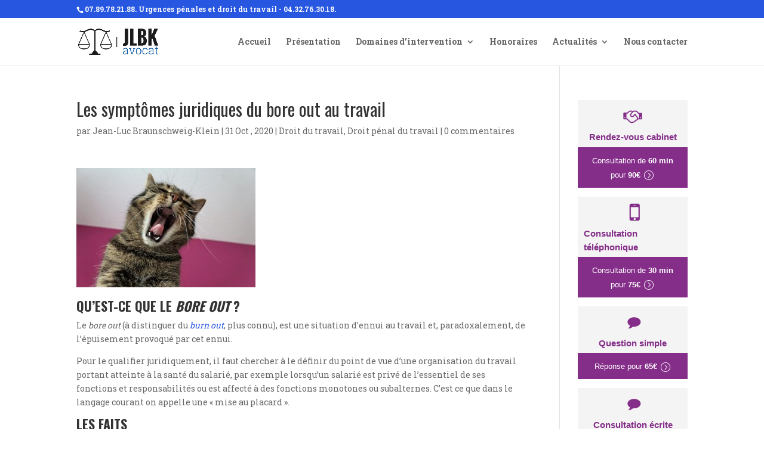

--- FILE ---
content_type: text/html; charset=UTF-8
request_url: https://klein-avocat-avignon.fr/2020/10/31/les-symptomes-juridiques-du-bore-out-au-travail/
body_size: 14483
content:
<!DOCTYPE html>
<!--[if IE 6]>
<html id="ie6" lang="fr-FR">
<![endif]-->
<!--[if IE 7]>
<html id="ie7" lang="fr-FR">
<![endif]-->
<!--[if IE 8]>
<html id="ie8" lang="fr-FR">
<![endif]-->
<!--[if !(IE 6) | !(IE 7) | !(IE 8)  ]><!-->
<html lang="fr-FR">
<!--<![endif]-->
<head>
	<meta charset="UTF-8" />
			
	
	<link rel="pingback" href="https://klein-avocat-avignon.fr/xmlrpc.php" />

		<!--[if lt IE 9]>
	<script src="https://klein-avocat-avignon.fr/wp-content/themes/divi/js/html5.js" type="text/javascript"></script>
	<![endif]-->

	<script type="text/javascript">
		document.documentElement.className = 'js';
	</script>

	<meta name='robots' content='index, follow, max-image-preview:large, max-snippet:-1, max-video-preview:-1' />

	
	<title>Les symptômes juridiques du bore out au travail - Cabinet d&#039;Avocat JL Klein Avignon</title>
<link crossorigin data-rocket-preconnect href="https://consultation.avocat.fr" rel="preconnect">
<link crossorigin data-rocket-preconnect href="https://www.gstatic.com" rel="preconnect">
<link crossorigin data-rocket-preconnect href="https://www.googletagmanager.com" rel="preconnect">
<link crossorigin data-rocket-preconnect href="https://fonts.googleapis.com" rel="preconnect">
<link crossorigin data-rocket-preconnect href="https://www.google.com" rel="preconnect"><link rel="preload" data-rocket-preload as="image" href="https://klein-avocat-avignon.fr/wp-content/uploads/2020/10/cat-2356021_1920-2-300x200.jpg" imagesrcset="https://klein-avocat-avignon.fr/wp-content/uploads/2020/10/cat-2356021_1920-2-300x200.jpg 300w, https://klein-avocat-avignon.fr/wp-content/uploads/2020/10/cat-2356021_1920-2-1024x683.jpg 1024w, https://klein-avocat-avignon.fr/wp-content/uploads/2020/10/cat-2356021_1920-2-768x512.jpg 768w, https://klein-avocat-avignon.fr/wp-content/uploads/2020/10/cat-2356021_1920-2-1536x1024.jpg 1536w, https://klein-avocat-avignon.fr/wp-content/uploads/2020/10/cat-2356021_1920-2-1080x720.jpg 1080w, https://klein-avocat-avignon.fr/wp-content/uploads/2020/10/cat-2356021_1920-2.jpg 1920w" imagesizes="(max-width: 300px) 100vw, 300px" fetchpriority="high">
	<link rel="canonical" href="https://klein-avocat-avignon.fr/2020/10/31/les-symptomes-juridiques-du-bore-out-au-travail/" />
	<meta property="og:locale" content="fr_FR" />
	<meta property="og:type" content="article" />
	<meta property="og:title" content="Les symptômes juridiques du bore out au travail - Cabinet d&#039;Avocat JL Klein Avignon" />
	<meta property="og:description" content="Qu’est-ce que le bore out ? Le bore out (à distinguer du burn out, plus connu), est une situation d’ennui au travail et, paradoxalement, de l’épuisement provoqué par cet ennui. Pour le qualifier juridiquement, il faut chercher à le définir du point de vue d’une organisation du travail portant atteinte à la santé du salarié, par [&hellip;]" />
	<meta property="og:url" content="https://klein-avocat-avignon.fr/2020/10/31/les-symptomes-juridiques-du-bore-out-au-travail/" />
	<meta property="og:site_name" content="Cabinet d&#039;Avocat JL Klein Avignon" />
	<meta property="article:published_time" content="2020-10-31T11:08:45+00:00" />
	<meta property="og:image" content="https://klein-avocat-avignon.fr/wp-content/uploads/2020/10/cat-2356021_1920-2-300x200.jpg" />
	<meta name="author" content="Jean-Luc Braunschweig-Klein" />
	<meta name="twitter:card" content="summary_large_image" />
	<meta name="twitter:label1" content="Écrit par" />
	<meta name="twitter:data1" content="Jean-Luc Braunschweig-Klein" />
	<meta name="twitter:label2" content="Durée de lecture estimée" />
	<meta name="twitter:data2" content="1 minute" />
	<script type="application/ld+json" class="yoast-schema-graph">{"@context":"https://schema.org","@graph":[{"@type":"WebPage","@id":"https://klein-avocat-avignon.fr/2020/10/31/les-symptomes-juridiques-du-bore-out-au-travail/","url":"https://klein-avocat-avignon.fr/2020/10/31/les-symptomes-juridiques-du-bore-out-au-travail/","name":"Les symptômes juridiques du bore out au travail - Cabinet d&#039;Avocat JL Klein Avignon","isPartOf":{"@id":"https://klein-avocat-avignon.fr/#website"},"primaryImageOfPage":{"@id":"https://klein-avocat-avignon.fr/2020/10/31/les-symptomes-juridiques-du-bore-out-au-travail/#primaryimage"},"image":{"@id":"https://klein-avocat-avignon.fr/2020/10/31/les-symptomes-juridiques-du-bore-out-au-travail/#primaryimage"},"thumbnailUrl":"https://klein-avocat-avignon.fr/wp-content/uploads/2020/10/cat-2356021_1920-2-300x200.jpg","datePublished":"2020-10-31T11:08:45+00:00","author":{"@id":"https://klein-avocat-avignon.fr/#/schema/person/cada6412d13c8c47a922133e3c9e281a"},"breadcrumb":{"@id":"https://klein-avocat-avignon.fr/2020/10/31/les-symptomes-juridiques-du-bore-out-au-travail/#breadcrumb"},"inLanguage":"fr-FR","potentialAction":[{"@type":"ReadAction","target":["https://klein-avocat-avignon.fr/2020/10/31/les-symptomes-juridiques-du-bore-out-au-travail/"]}]},{"@type":"ImageObject","inLanguage":"fr-FR","@id":"https://klein-avocat-avignon.fr/2020/10/31/les-symptomes-juridiques-du-bore-out-au-travail/#primaryimage","url":"https://klein-avocat-avignon.fr/wp-content/uploads/2020/10/cat-2356021_1920-2.jpg","contentUrl":"https://klein-avocat-avignon.fr/wp-content/uploads/2020/10/cat-2356021_1920-2.jpg","width":1920,"height":1280},{"@type":"BreadcrumbList","@id":"https://klein-avocat-avignon.fr/2020/10/31/les-symptomes-juridiques-du-bore-out-au-travail/#breadcrumb","itemListElement":[{"@type":"ListItem","position":1,"name":"Accueil","item":"https://klein-avocat-avignon.fr/"},{"@type":"ListItem","position":2,"name":"Actualités","item":"https://klein-avocat-avignon.fr/actualites/"},{"@type":"ListItem","position":3,"name":"Les symptômes juridiques du bore out au travail"}]},{"@type":"WebSite","@id":"https://klein-avocat-avignon.fr/#website","url":"https://klein-avocat-avignon.fr/","name":"Cabinet d&#039;Avocat JL Klein Avignon","description":"","potentialAction":[{"@type":"SearchAction","target":{"@type":"EntryPoint","urlTemplate":"https://klein-avocat-avignon.fr/?s={search_term_string}"},"query-input":{"@type":"PropertyValueSpecification","valueRequired":true,"valueName":"search_term_string"}}],"inLanguage":"fr-FR"},{"@type":"Person","@id":"https://klein-avocat-avignon.fr/#/schema/person/cada6412d13c8c47a922133e3c9e281a","name":"Jean-Luc Braunschweig-Klein","image":{"@type":"ImageObject","inLanguage":"fr-FR","@id":"https://klein-avocat-avignon.fr/#/schema/person/image/","url":"https://secure.gravatar.com/avatar/320ff4ad485a6681a5b2cf70b07682da?s=96&d=mm&r=g","contentUrl":"https://secure.gravatar.com/avatar/320ff4ad485a6681a5b2cf70b07682da?s=96&d=mm&r=g","caption":"Jean-Luc Braunschweig-Klein"},"sameAs":["http://klein-avocat-avignon.fr/"]}]}</script>
	


<link rel='dns-prefetch' href='//www.google.com' />
<link rel='dns-prefetch' href='//fonts.googleapis.com' />
<link rel="alternate" type="application/rss+xml" title="Cabinet d&#039;Avocat JL Klein Avignon &raquo; Flux" href="https://klein-avocat-avignon.fr/feed/" />
<link rel="alternate" type="application/rss+xml" title="Cabinet d&#039;Avocat JL Klein Avignon &raquo; Flux des commentaires" href="https://klein-avocat-avignon.fr/comments/feed/" />
<link rel="alternate" type="application/rss+xml" title="Cabinet d&#039;Avocat JL Klein Avignon &raquo; Les symptômes juridiques du bore out au travail Flux des commentaires" href="https://klein-avocat-avignon.fr/2020/10/31/les-symptomes-juridiques-du-bore-out-au-travail/feed/" />
		
							<script src="//www.googletagmanager.com/gtag/js?id=G-Z72J4WKLVQ"  data-cfasync="false" data-wpfc-render="false" type="text/javascript" async></script>
			<script data-cfasync="false" data-wpfc-render="false" type="text/javascript">
				var em_version = '8.9.0';
				var em_track_user = true;
				var em_no_track_reason = '';
								var ExactMetricsDefaultLocations = {"page_location":"https:\/\/klein-avocat-avignon.fr\/2020\/10\/31\/les-symptomes-juridiques-du-bore-out-au-travail\/"};
								if ( typeof ExactMetricsPrivacyGuardFilter === 'function' ) {
					var ExactMetricsLocations = (typeof ExactMetricsExcludeQuery === 'object') ? ExactMetricsPrivacyGuardFilter( ExactMetricsExcludeQuery ) : ExactMetricsPrivacyGuardFilter( ExactMetricsDefaultLocations );
				} else {
					var ExactMetricsLocations = (typeof ExactMetricsExcludeQuery === 'object') ? ExactMetricsExcludeQuery : ExactMetricsDefaultLocations;
				}

								var disableStrs = [
										'ga-disable-G-Z72J4WKLVQ',
									];

				/* Function to detect opted out users */
				function __gtagTrackerIsOptedOut() {
					for (var index = 0; index < disableStrs.length; index++) {
						if (document.cookie.indexOf(disableStrs[index] + '=true') > -1) {
							return true;
						}
					}

					return false;
				}

				/* Disable tracking if the opt-out cookie exists. */
				if (__gtagTrackerIsOptedOut()) {
					for (var index = 0; index < disableStrs.length; index++) {
						window[disableStrs[index]] = true;
					}
				}

				/* Opt-out function */
				function __gtagTrackerOptout() {
					for (var index = 0; index < disableStrs.length; index++) {
						document.cookie = disableStrs[index] + '=true; expires=Thu, 31 Dec 2099 23:59:59 UTC; path=/';
						window[disableStrs[index]] = true;
					}
				}

				if ('undefined' === typeof gaOptout) {
					function gaOptout() {
						__gtagTrackerOptout();
					}
				}
								window.dataLayer = window.dataLayer || [];

				window.ExactMetricsDualTracker = {
					helpers: {},
					trackers: {},
				};
				if (em_track_user) {
					function __gtagDataLayer() {
						dataLayer.push(arguments);
					}

					function __gtagTracker(type, name, parameters) {
						if (!parameters) {
							parameters = {};
						}

						if (parameters.send_to) {
							__gtagDataLayer.apply(null, arguments);
							return;
						}

						if (type === 'event') {
														parameters.send_to = exactmetrics_frontend.v4_id;
							var hookName = name;
							if (typeof parameters['event_category'] !== 'undefined') {
								hookName = parameters['event_category'] + ':' + name;
							}

							if (typeof ExactMetricsDualTracker.trackers[hookName] !== 'undefined') {
								ExactMetricsDualTracker.trackers[hookName](parameters);
							} else {
								__gtagDataLayer('event', name, parameters);
							}
							
						} else {
							__gtagDataLayer.apply(null, arguments);
						}
					}

					__gtagTracker('js', new Date());
					__gtagTracker('set', {
						'developer_id.dNDMyYj': true,
											});
					if ( ExactMetricsLocations.page_location ) {
						__gtagTracker('set', ExactMetricsLocations);
					}
										__gtagTracker('config', 'G-Z72J4WKLVQ', {"forceSSL":"true"} );
										window.gtag = __gtagTracker;										(function () {
						/* https://developers.google.com/analytics/devguides/collection/analyticsjs/ */
						/* ga and __gaTracker compatibility shim. */
						var noopfn = function () {
							return null;
						};
						var newtracker = function () {
							return new Tracker();
						};
						var Tracker = function () {
							return null;
						};
						var p = Tracker.prototype;
						p.get = noopfn;
						p.set = noopfn;
						p.send = function () {
							var args = Array.prototype.slice.call(arguments);
							args.unshift('send');
							__gaTracker.apply(null, args);
						};
						var __gaTracker = function () {
							var len = arguments.length;
							if (len === 0) {
								return;
							}
							var f = arguments[len - 1];
							if (typeof f !== 'object' || f === null || typeof f.hitCallback !== 'function') {
								if ('send' === arguments[0]) {
									var hitConverted, hitObject = false, action;
									if ('event' === arguments[1]) {
										if ('undefined' !== typeof arguments[3]) {
											hitObject = {
												'eventAction': arguments[3],
												'eventCategory': arguments[2],
												'eventLabel': arguments[4],
												'value': arguments[5] ? arguments[5] : 1,
											}
										}
									}
									if ('pageview' === arguments[1]) {
										if ('undefined' !== typeof arguments[2]) {
											hitObject = {
												'eventAction': 'page_view',
												'page_path': arguments[2],
											}
										}
									}
									if (typeof arguments[2] === 'object') {
										hitObject = arguments[2];
									}
									if (typeof arguments[5] === 'object') {
										Object.assign(hitObject, arguments[5]);
									}
									if ('undefined' !== typeof arguments[1].hitType) {
										hitObject = arguments[1];
										if ('pageview' === hitObject.hitType) {
											hitObject.eventAction = 'page_view';
										}
									}
									if (hitObject) {
										action = 'timing' === arguments[1].hitType ? 'timing_complete' : hitObject.eventAction;
										hitConverted = mapArgs(hitObject);
										__gtagTracker('event', action, hitConverted);
									}
								}
								return;
							}

							function mapArgs(args) {
								var arg, hit = {};
								var gaMap = {
									'eventCategory': 'event_category',
									'eventAction': 'event_action',
									'eventLabel': 'event_label',
									'eventValue': 'event_value',
									'nonInteraction': 'non_interaction',
									'timingCategory': 'event_category',
									'timingVar': 'name',
									'timingValue': 'value',
									'timingLabel': 'event_label',
									'page': 'page_path',
									'location': 'page_location',
									'title': 'page_title',
									'referrer' : 'page_referrer',
								};
								for (arg in args) {
																		if (!(!args.hasOwnProperty(arg) || !gaMap.hasOwnProperty(arg))) {
										hit[gaMap[arg]] = args[arg];
									} else {
										hit[arg] = args[arg];
									}
								}
								return hit;
							}

							try {
								f.hitCallback();
							} catch (ex) {
							}
						};
						__gaTracker.create = newtracker;
						__gaTracker.getByName = newtracker;
						__gaTracker.getAll = function () {
							return [];
						};
						__gaTracker.remove = noopfn;
						__gaTracker.loaded = true;
						window['__gaTracker'] = __gaTracker;
					})();
									} else {
										console.log("");
					(function () {
						function __gtagTracker() {
							return null;
						}

						window['__gtagTracker'] = __gtagTracker;
						window['gtag'] = __gtagTracker;
					})();
									}
			</script>
			
							
		<script type="text/javascript">
/* <![CDATA[ */
window._wpemojiSettings = {"baseUrl":"https:\/\/s.w.org\/images\/core\/emoji\/15.0.3\/72x72\/","ext":".png","svgUrl":"https:\/\/s.w.org\/images\/core\/emoji\/15.0.3\/svg\/","svgExt":".svg","source":{"concatemoji":"https:\/\/klein-avocat-avignon.fr\/wp-includes\/js\/wp-emoji-release.min.js?ver=6.6.4"}};
/*! This file is auto-generated */
!function(i,n){var o,s,e;function c(e){try{var t={supportTests:e,timestamp:(new Date).valueOf()};sessionStorage.setItem(o,JSON.stringify(t))}catch(e){}}function p(e,t,n){e.clearRect(0,0,e.canvas.width,e.canvas.height),e.fillText(t,0,0);var t=new Uint32Array(e.getImageData(0,0,e.canvas.width,e.canvas.height).data),r=(e.clearRect(0,0,e.canvas.width,e.canvas.height),e.fillText(n,0,0),new Uint32Array(e.getImageData(0,0,e.canvas.width,e.canvas.height).data));return t.every(function(e,t){return e===r[t]})}function u(e,t,n){switch(t){case"flag":return n(e,"\ud83c\udff3\ufe0f\u200d\u26a7\ufe0f","\ud83c\udff3\ufe0f\u200b\u26a7\ufe0f")?!1:!n(e,"\ud83c\uddfa\ud83c\uddf3","\ud83c\uddfa\u200b\ud83c\uddf3")&&!n(e,"\ud83c\udff4\udb40\udc67\udb40\udc62\udb40\udc65\udb40\udc6e\udb40\udc67\udb40\udc7f","\ud83c\udff4\u200b\udb40\udc67\u200b\udb40\udc62\u200b\udb40\udc65\u200b\udb40\udc6e\u200b\udb40\udc67\u200b\udb40\udc7f");case"emoji":return!n(e,"\ud83d\udc26\u200d\u2b1b","\ud83d\udc26\u200b\u2b1b")}return!1}function f(e,t,n){var r="undefined"!=typeof WorkerGlobalScope&&self instanceof WorkerGlobalScope?new OffscreenCanvas(300,150):i.createElement("canvas"),a=r.getContext("2d",{willReadFrequently:!0}),o=(a.textBaseline="top",a.font="600 32px Arial",{});return e.forEach(function(e){o[e]=t(a,e,n)}),o}function t(e){var t=i.createElement("script");t.src=e,t.defer=!0,i.head.appendChild(t)}"undefined"!=typeof Promise&&(o="wpEmojiSettingsSupports",s=["flag","emoji"],n.supports={everything:!0,everythingExceptFlag:!0},e=new Promise(function(e){i.addEventListener("DOMContentLoaded",e,{once:!0})}),new Promise(function(t){var n=function(){try{var e=JSON.parse(sessionStorage.getItem(o));if("object"==typeof e&&"number"==typeof e.timestamp&&(new Date).valueOf()<e.timestamp+604800&&"object"==typeof e.supportTests)return e.supportTests}catch(e){}return null}();if(!n){if("undefined"!=typeof Worker&&"undefined"!=typeof OffscreenCanvas&&"undefined"!=typeof URL&&URL.createObjectURL&&"undefined"!=typeof Blob)try{var e="postMessage("+f.toString()+"("+[JSON.stringify(s),u.toString(),p.toString()].join(",")+"));",r=new Blob([e],{type:"text/javascript"}),a=new Worker(URL.createObjectURL(r),{name:"wpTestEmojiSupports"});return void(a.onmessage=function(e){c(n=e.data),a.terminate(),t(n)})}catch(e){}c(n=f(s,u,p))}t(n)}).then(function(e){for(var t in e)n.supports[t]=e[t],n.supports.everything=n.supports.everything&&n.supports[t],"flag"!==t&&(n.supports.everythingExceptFlag=n.supports.everythingExceptFlag&&n.supports[t]);n.supports.everythingExceptFlag=n.supports.everythingExceptFlag&&!n.supports.flag,n.DOMReady=!1,n.readyCallback=function(){n.DOMReady=!0}}).then(function(){return e}).then(function(){var e;n.supports.everything||(n.readyCallback(),(e=n.source||{}).concatemoji?t(e.concatemoji):e.wpemoji&&e.twemoji&&(t(e.twemoji),t(e.wpemoji)))}))}((window,document),window._wpemojiSettings);
/* ]]> */
</script>
<meta content="Divi Child v.1.0.0.0" name="generator"/><style id='wp-emoji-styles-inline-css' type='text/css'>

	img.wp-smiley, img.emoji {
		display: inline !important;
		border: none !important;
		box-shadow: none !important;
		height: 1em !important;
		width: 1em !important;
		margin: 0 0.07em !important;
		vertical-align: -0.1em !important;
		background: none !important;
		padding: 0 !important;
	}
</style>
<link rel='stylesheet' id='wp-block-library-css' href='https://klein-avocat-avignon.fr/wp-includes/css/dist/block-library/style.min.css?ver=6.6.4' type='text/css' media='all' />
<style id='classic-theme-styles-inline-css' type='text/css'>
/*! This file is auto-generated */
.wp-block-button__link{color:#fff;background-color:#32373c;border-radius:9999px;box-shadow:none;text-decoration:none;padding:calc(.667em + 2px) calc(1.333em + 2px);font-size:1.125em}.wp-block-file__button{background:#32373c;color:#fff;text-decoration:none}
</style>
<style id='global-styles-inline-css' type='text/css'>
:root{--wp--preset--aspect-ratio--square: 1;--wp--preset--aspect-ratio--4-3: 4/3;--wp--preset--aspect-ratio--3-4: 3/4;--wp--preset--aspect-ratio--3-2: 3/2;--wp--preset--aspect-ratio--2-3: 2/3;--wp--preset--aspect-ratio--16-9: 16/9;--wp--preset--aspect-ratio--9-16: 9/16;--wp--preset--color--black: #000000;--wp--preset--color--cyan-bluish-gray: #abb8c3;--wp--preset--color--white: #ffffff;--wp--preset--color--pale-pink: #f78da7;--wp--preset--color--vivid-red: #cf2e2e;--wp--preset--color--luminous-vivid-orange: #ff6900;--wp--preset--color--luminous-vivid-amber: #fcb900;--wp--preset--color--light-green-cyan: #7bdcb5;--wp--preset--color--vivid-green-cyan: #00d084;--wp--preset--color--pale-cyan-blue: #8ed1fc;--wp--preset--color--vivid-cyan-blue: #0693e3;--wp--preset--color--vivid-purple: #9b51e0;--wp--preset--gradient--vivid-cyan-blue-to-vivid-purple: linear-gradient(135deg,rgba(6,147,227,1) 0%,rgb(155,81,224) 100%);--wp--preset--gradient--light-green-cyan-to-vivid-green-cyan: linear-gradient(135deg,rgb(122,220,180) 0%,rgb(0,208,130) 100%);--wp--preset--gradient--luminous-vivid-amber-to-luminous-vivid-orange: linear-gradient(135deg,rgba(252,185,0,1) 0%,rgba(255,105,0,1) 100%);--wp--preset--gradient--luminous-vivid-orange-to-vivid-red: linear-gradient(135deg,rgba(255,105,0,1) 0%,rgb(207,46,46) 100%);--wp--preset--gradient--very-light-gray-to-cyan-bluish-gray: linear-gradient(135deg,rgb(238,238,238) 0%,rgb(169,184,195) 100%);--wp--preset--gradient--cool-to-warm-spectrum: linear-gradient(135deg,rgb(74,234,220) 0%,rgb(151,120,209) 20%,rgb(207,42,186) 40%,rgb(238,44,130) 60%,rgb(251,105,98) 80%,rgb(254,248,76) 100%);--wp--preset--gradient--blush-light-purple: linear-gradient(135deg,rgb(255,206,236) 0%,rgb(152,150,240) 100%);--wp--preset--gradient--blush-bordeaux: linear-gradient(135deg,rgb(254,205,165) 0%,rgb(254,45,45) 50%,rgb(107,0,62) 100%);--wp--preset--gradient--luminous-dusk: linear-gradient(135deg,rgb(255,203,112) 0%,rgb(199,81,192) 50%,rgb(65,88,208) 100%);--wp--preset--gradient--pale-ocean: linear-gradient(135deg,rgb(255,245,203) 0%,rgb(182,227,212) 50%,rgb(51,167,181) 100%);--wp--preset--gradient--electric-grass: linear-gradient(135deg,rgb(202,248,128) 0%,rgb(113,206,126) 100%);--wp--preset--gradient--midnight: linear-gradient(135deg,rgb(2,3,129) 0%,rgb(40,116,252) 100%);--wp--preset--font-size--small: 13px;--wp--preset--font-size--medium: 20px;--wp--preset--font-size--large: 36px;--wp--preset--font-size--x-large: 42px;--wp--preset--spacing--20: 0.44rem;--wp--preset--spacing--30: 0.67rem;--wp--preset--spacing--40: 1rem;--wp--preset--spacing--50: 1.5rem;--wp--preset--spacing--60: 2.25rem;--wp--preset--spacing--70: 3.38rem;--wp--preset--spacing--80: 5.06rem;--wp--preset--shadow--natural: 6px 6px 9px rgba(0, 0, 0, 0.2);--wp--preset--shadow--deep: 12px 12px 50px rgba(0, 0, 0, 0.4);--wp--preset--shadow--sharp: 6px 6px 0px rgba(0, 0, 0, 0.2);--wp--preset--shadow--outlined: 6px 6px 0px -3px rgba(255, 255, 255, 1), 6px 6px rgba(0, 0, 0, 1);--wp--preset--shadow--crisp: 6px 6px 0px rgba(0, 0, 0, 1);}:where(.is-layout-flex){gap: 0.5em;}:where(.is-layout-grid){gap: 0.5em;}body .is-layout-flex{display: flex;}.is-layout-flex{flex-wrap: wrap;align-items: center;}.is-layout-flex > :is(*, div){margin: 0;}body .is-layout-grid{display: grid;}.is-layout-grid > :is(*, div){margin: 0;}:where(.wp-block-columns.is-layout-flex){gap: 2em;}:where(.wp-block-columns.is-layout-grid){gap: 2em;}:where(.wp-block-post-template.is-layout-flex){gap: 1.25em;}:where(.wp-block-post-template.is-layout-grid){gap: 1.25em;}.has-black-color{color: var(--wp--preset--color--black) !important;}.has-cyan-bluish-gray-color{color: var(--wp--preset--color--cyan-bluish-gray) !important;}.has-white-color{color: var(--wp--preset--color--white) !important;}.has-pale-pink-color{color: var(--wp--preset--color--pale-pink) !important;}.has-vivid-red-color{color: var(--wp--preset--color--vivid-red) !important;}.has-luminous-vivid-orange-color{color: var(--wp--preset--color--luminous-vivid-orange) !important;}.has-luminous-vivid-amber-color{color: var(--wp--preset--color--luminous-vivid-amber) !important;}.has-light-green-cyan-color{color: var(--wp--preset--color--light-green-cyan) !important;}.has-vivid-green-cyan-color{color: var(--wp--preset--color--vivid-green-cyan) !important;}.has-pale-cyan-blue-color{color: var(--wp--preset--color--pale-cyan-blue) !important;}.has-vivid-cyan-blue-color{color: var(--wp--preset--color--vivid-cyan-blue) !important;}.has-vivid-purple-color{color: var(--wp--preset--color--vivid-purple) !important;}.has-black-background-color{background-color: var(--wp--preset--color--black) !important;}.has-cyan-bluish-gray-background-color{background-color: var(--wp--preset--color--cyan-bluish-gray) !important;}.has-white-background-color{background-color: var(--wp--preset--color--white) !important;}.has-pale-pink-background-color{background-color: var(--wp--preset--color--pale-pink) !important;}.has-vivid-red-background-color{background-color: var(--wp--preset--color--vivid-red) !important;}.has-luminous-vivid-orange-background-color{background-color: var(--wp--preset--color--luminous-vivid-orange) !important;}.has-luminous-vivid-amber-background-color{background-color: var(--wp--preset--color--luminous-vivid-amber) !important;}.has-light-green-cyan-background-color{background-color: var(--wp--preset--color--light-green-cyan) !important;}.has-vivid-green-cyan-background-color{background-color: var(--wp--preset--color--vivid-green-cyan) !important;}.has-pale-cyan-blue-background-color{background-color: var(--wp--preset--color--pale-cyan-blue) !important;}.has-vivid-cyan-blue-background-color{background-color: var(--wp--preset--color--vivid-cyan-blue) !important;}.has-vivid-purple-background-color{background-color: var(--wp--preset--color--vivid-purple) !important;}.has-black-border-color{border-color: var(--wp--preset--color--black) !important;}.has-cyan-bluish-gray-border-color{border-color: var(--wp--preset--color--cyan-bluish-gray) !important;}.has-white-border-color{border-color: var(--wp--preset--color--white) !important;}.has-pale-pink-border-color{border-color: var(--wp--preset--color--pale-pink) !important;}.has-vivid-red-border-color{border-color: var(--wp--preset--color--vivid-red) !important;}.has-luminous-vivid-orange-border-color{border-color: var(--wp--preset--color--luminous-vivid-orange) !important;}.has-luminous-vivid-amber-border-color{border-color: var(--wp--preset--color--luminous-vivid-amber) !important;}.has-light-green-cyan-border-color{border-color: var(--wp--preset--color--light-green-cyan) !important;}.has-vivid-green-cyan-border-color{border-color: var(--wp--preset--color--vivid-green-cyan) !important;}.has-pale-cyan-blue-border-color{border-color: var(--wp--preset--color--pale-cyan-blue) !important;}.has-vivid-cyan-blue-border-color{border-color: var(--wp--preset--color--vivid-cyan-blue) !important;}.has-vivid-purple-border-color{border-color: var(--wp--preset--color--vivid-purple) !important;}.has-vivid-cyan-blue-to-vivid-purple-gradient-background{background: var(--wp--preset--gradient--vivid-cyan-blue-to-vivid-purple) !important;}.has-light-green-cyan-to-vivid-green-cyan-gradient-background{background: var(--wp--preset--gradient--light-green-cyan-to-vivid-green-cyan) !important;}.has-luminous-vivid-amber-to-luminous-vivid-orange-gradient-background{background: var(--wp--preset--gradient--luminous-vivid-amber-to-luminous-vivid-orange) !important;}.has-luminous-vivid-orange-to-vivid-red-gradient-background{background: var(--wp--preset--gradient--luminous-vivid-orange-to-vivid-red) !important;}.has-very-light-gray-to-cyan-bluish-gray-gradient-background{background: var(--wp--preset--gradient--very-light-gray-to-cyan-bluish-gray) !important;}.has-cool-to-warm-spectrum-gradient-background{background: var(--wp--preset--gradient--cool-to-warm-spectrum) !important;}.has-blush-light-purple-gradient-background{background: var(--wp--preset--gradient--blush-light-purple) !important;}.has-blush-bordeaux-gradient-background{background: var(--wp--preset--gradient--blush-bordeaux) !important;}.has-luminous-dusk-gradient-background{background: var(--wp--preset--gradient--luminous-dusk) !important;}.has-pale-ocean-gradient-background{background: var(--wp--preset--gradient--pale-ocean) !important;}.has-electric-grass-gradient-background{background: var(--wp--preset--gradient--electric-grass) !important;}.has-midnight-gradient-background{background: var(--wp--preset--gradient--midnight) !important;}.has-small-font-size{font-size: var(--wp--preset--font-size--small) !important;}.has-medium-font-size{font-size: var(--wp--preset--font-size--medium) !important;}.has-large-font-size{font-size: var(--wp--preset--font-size--large) !important;}.has-x-large-font-size{font-size: var(--wp--preset--font-size--x-large) !important;}
:where(.wp-block-post-template.is-layout-flex){gap: 1.25em;}:where(.wp-block-post-template.is-layout-grid){gap: 1.25em;}
:where(.wp-block-columns.is-layout-flex){gap: 2em;}:where(.wp-block-columns.is-layout-grid){gap: 2em;}
:root :where(.wp-block-pullquote){font-size: 1.5em;line-height: 1.6;}
</style>
<link rel='stylesheet' id='wpa-css-css' href='https://klein-avocat-avignon.fr/wp-content/plugins/honeypot/includes/css/wpa.css?ver=2.3.04' type='text/css' media='all' />
<link rel='stylesheet' id='wpml-menu-item-0-css' href='https://klein-avocat-avignon.fr/wp-content/plugins/sitepress-multilingual-cms/templates/language-switchers/menu-item/style.min.css?ver=1' type='text/css' media='all' />
<link rel='stylesheet' id='divi-parent-style-css' href='https://klein-avocat-avignon.fr/wp-content/themes/divi/style.css?ver=6.6.4' type='text/css' media='all' />
<link rel='stylesheet' id='roboto-slab-font-css' href='https://fonts.googleapis.com/css?family=Roboto+Slab%3A300%2C400%2C700&#038;ver=6.6.4' type='text/css' media='all' />
<link rel='stylesheet' id='divi-fonts-css' href='https://fonts.googleapis.com/css?family=Open+Sans:300italic,400italic,600italic,700italic,800italic,400,300,600,700,800&#038;subset=latin,latin-ext' type='text/css' media='all' />
<link rel='stylesheet' id='et-gf-oswald-css' href='https://fonts.googleapis.com/css?family=Oswald:400,300,700&#038;subset=latin,latin-ext' type='text/css' media='all' />
<link rel='stylesheet' id='divi-style-css' href='https://klein-avocat-avignon.fr/wp-content/themes/divi_child/style.css?ver=1.0.0.0' type='text/css' media='all' />
<link rel='stylesheet' id='et-shortcodes-css-css' href='https://klein-avocat-avignon.fr/wp-content/themes/divi/epanel/shortcodes/css/shortcodes.css?ver=1.0.0.0' type='text/css' media='all' />
<link rel='stylesheet' id='et-shortcodes-responsive-css-css' href='https://klein-avocat-avignon.fr/wp-content/themes/divi/epanel/shortcodes/css/shortcodes_responsive.css?ver=1.0.0.0' type='text/css' media='all' />
<link rel='stylesheet' id='magnific-popup-css' href='https://klein-avocat-avignon.fr/wp-content/themes/divi/includes/builder/styles/magnific_popup.css?ver=1.0.0.0' type='text/css' media='all' />
<script type="text/javascript" src="https://klein-avocat-avignon.fr/wp-content/plugins/enable-jquery-migrate-helper/js/jquery/jquery-1.12.4-wp.js?ver=1.12.4-wp" id="jquery-core-js"></script>
<script type="text/javascript" src="https://klein-avocat-avignon.fr/wp-content/plugins/enable-jquery-migrate-helper/js/jquery-migrate/jquery-migrate-1.4.1-wp.js?ver=1.4.1-wp" id="jquery-migrate-js"></script>
<script type="text/javascript" src="https://klein-avocat-avignon.fr/wp-content/plugins/google-analytics-dashboard-for-wp/assets/js/frontend-gtag.min.js?ver=8.9.0" id="exactmetrics-frontend-script-js" async="async" data-wp-strategy="async"></script>
<script data-cfasync="false" data-wpfc-render="false" type="text/javascript" id='exactmetrics-frontend-script-js-extra'>/* <![CDATA[ */
var exactmetrics_frontend = {"js_events_tracking":"true","download_extensions":"zip,mp3,mpeg,pdf,docx,pptx,xlsx,rar","inbound_paths":"[{\"path\":\"\\\/go\\\/\",\"label\":\"affiliate\"},{\"path\":\"\\\/recommend\\\/\",\"label\":\"affiliate\"}]","home_url":"https:\/\/klein-avocat-avignon.fr","hash_tracking":"false","v4_id":"G-Z72J4WKLVQ"};/* ]]> */
</script>
<script type="text/javascript" src="https://klein-avocat-avignon.fr/wp-content/themes/divi_child/js/web.js?ver=6.6.4" id="custom-web-js-js"></script>
<script type="text/javascript" src="https://www.google.com/recaptcha/api.js?ver=6.6.4" id="google-re-captcha-js"></script>
<link rel="https://api.w.org/" href="https://klein-avocat-avignon.fr/wp-json/" /><link rel="alternate" title="JSON" type="application/json" href="https://klein-avocat-avignon.fr/wp-json/wp/v2/posts/1722" /><link rel="EditURI" type="application/rsd+xml" title="RSD" href="https://klein-avocat-avignon.fr/xmlrpc.php?rsd" />
<meta name="generator" content="WordPress 6.6.4" />
<link rel='shortlink' href='https://klein-avocat-avignon.fr/?p=1722' />
<link rel="alternate" title="oEmbed (JSON)" type="application/json+oembed" href="https://klein-avocat-avignon.fr/wp-json/oembed/1.0/embed?url=https%3A%2F%2Fklein-avocat-avignon.fr%2F2020%2F10%2F31%2Fles-symptomes-juridiques-du-bore-out-au-travail%2F" />
<link rel="alternate" title="oEmbed (XML)" type="text/xml+oembed" href="https://klein-avocat-avignon.fr/wp-json/oembed/1.0/embed?url=https%3A%2F%2Fklein-avocat-avignon.fr%2F2020%2F10%2F31%2Fles-symptomes-juridiques-du-bore-out-au-travail%2F&#038;format=xml" />
<meta name="generator" content="WPML ver:4.8.4 stt:1,4;" />

        <script type="text/javascript">
            var jQueryMigrateHelperHasSentDowngrade = false;

			window.onerror = function( msg, url, line, col, error ) {
				// Break out early, do not processing if a downgrade reqeust was already sent.
				if ( jQueryMigrateHelperHasSentDowngrade ) {
					return true;
                }

				var xhr = new XMLHttpRequest();
				var nonce = '6e085691c3';
				var jQueryFunctions = [
					'andSelf',
					'browser',
					'live',
					'boxModel',
					'support.boxModel',
					'size',
					'swap',
					'clean',
					'sub',
                ];
				var match_pattern = /\)\.(.+?) is not a function/;
                var erroredFunction = msg.match( match_pattern );

                // If there was no matching functions, do not try to downgrade.
                if ( null === erroredFunction || typeof erroredFunction !== 'object' || typeof erroredFunction[1] === "undefined" || -1 === jQueryFunctions.indexOf( erroredFunction[1] ) ) {
                    return true;
                }

                // Set that we've now attempted a downgrade request.
                jQueryMigrateHelperHasSentDowngrade = true;

				xhr.open( 'POST', 'https://klein-avocat-avignon.fr/wp-admin/admin-ajax.php' );
				xhr.setRequestHeader( 'Content-Type', 'application/x-www-form-urlencoded' );
				xhr.onload = function () {
					var response,
                        reload = false;

					if ( 200 === xhr.status ) {
                        try {
                        	response = JSON.parse( xhr.response );

                        	reload = response.data.reload;
                        } catch ( e ) {
                        	reload = false;
                        }
                    }

					// Automatically reload the page if a deprecation caused an automatic downgrade, ensure visitors get the best possible experience.
					if ( reload ) {
						location.reload();
                    }
				};

				xhr.send( encodeURI( 'action=jquery-migrate-downgrade-version&_wpnonce=' + nonce ) );

				// Suppress error alerts in older browsers
				return true;
			}
        </script>

		<meta name="viewport" content="width=device-width, initial-scale=1.0, maximum-scale=1.0, user-scalable=0" />		<style id="theme-customizer-css">
													.woocommerce #respond input#submit, .woocommerce-page #respond input#submit, .woocommerce #content input.button, .woocommerce-page #content input.button, .woocommerce-message, .woocommerce-error, .woocommerce-info { background: #2757e0 !important; }
			#et_search_icon:hover, .mobile_menu_bar:before, .mobile_menu_bar:after, .et_toggle_slide_menu:after, .et-social-icon a:hover, .et_pb_sum, .et_pb_pricing li a, .et_pb_pricing_table_button, .et_overlay:before, .entry-summary p.price ins, .woocommerce div.product span.price, .woocommerce-page div.product span.price, .woocommerce #content div.product span.price, .woocommerce-page #content div.product span.price, .woocommerce div.product p.price, .woocommerce-page div.product p.price, .woocommerce #content div.product p.price, .woocommerce-page #content div.product p.price, .et_pb_member_social_links a:hover, .woocommerce .star-rating span:before, .woocommerce-page .star-rating span:before, .et_pb_widget li a:hover, .et_pb_filterable_portfolio .et_pb_portfolio_filters li a.active, .et_pb_filterable_portfolio .et_pb_portofolio_pagination ul li a.active, .et_pb_gallery .et_pb_gallery_pagination ul li a.active, .wp-pagenavi span.current, .wp-pagenavi a:hover, .nav-single a, .posted_in a { color: #2757e0; }
			.et_pb_contact_submit, .et_password_protected_form .et_submit_button, .et_pb_bg_layout_light .et_pb_newsletter_button, .comment-reply-link, .form-submit .et_pb_button, .et_pb_bg_layout_light .et_pb_promo_button, .et_pb_bg_layout_light .et_pb_more_button, .woocommerce a.button.alt, .woocommerce-page a.button.alt, .woocommerce button.button.alt, .woocommerce-page button.button.alt, .woocommerce input.button.alt, .woocommerce-page input.button.alt, .woocommerce #respond input#submit.alt, .woocommerce-page #respond input#submit.alt, .woocommerce #content input.button.alt, .woocommerce-page #content input.button.alt, .woocommerce a.button, .woocommerce-page a.button, .woocommerce button.button, .woocommerce-page button.button, .woocommerce input.button, .woocommerce-page input.button { color: #2757e0; }
			.footer-widget h4 { color: #2757e0; }
			.et-search-form, .nav li ul, .et_mobile_menu, .footer-widget li:before, .et_pb_pricing li:before, blockquote { border-color: #2757e0; }
			.et_pb_counter_amount, .et_pb_featured_table .et_pb_pricing_heading, .et_quote_content, .et_link_content, .et_audio_content, .et_pb_post_slider.et_pb_bg_layout_dark, .et_slide_in_menu_container { background-color: #2757e0; }
									a { color: #2757e0; }
									#main-header .nav li ul { background-color: rgba(255,255,255,0.3); }
							.nav li ul { border-color: rgba(39,87,224,0); }
							#top-header, #et-secondary-nav li ul { background-color: #2757e0; }
															#main-header .nav li ul a { color: rgba(10,0,0,0.7); }
						
		
							#main-footer { background-color: #e5e5e5; }
							#footer-widgets .footer-widget li a { color: #878787; }
							.footer-widget { color: #878787; }
							#main-footer .footer-widget h4 { color: #494949; }
							.footer-widget li:before { border-color: #2757e0; }
						.footer-widget h4 { font-weight: bold; font-style: normal; text-transform: uppercase; text-decoration: none;  }#footer-bottom { background-color: #212121; }										
		
																														
		@media only screen and ( min-width: 981px ) {
																									.footer-widget h4 { font-size: 20px; }
																									.et_header_style_centered.et_hide_primary_logo #main-header:not(.et-fixed-header) .logo_container, .et_header_style_centered.et_hide_fixed_logo #main-header.et-fixed-header .logo_container { height: 11.88px; }
																.et-fixed-header#top-header, .et-fixed-header#top-header #et-secondary-nav li ul { background-color: #2757e0; }
																		
					}
					@media only screen and ( min-width: 1350px) {
				.et_pb_row { padding: 27px 0; }
				.et_pb_section { padding: 54px 0; }
				.single.et_pb_pagebuilder_layout.et_full_width_page .et_post_meta_wrapper { padding-top: 81px; }
				.et_pb_section.et_pb_section_first { padding-top: inherit; }
				.et_pb_fullwidth_section { padding: 0; }
			}
		
		@media only screen and ( max-width: 980px ) {
																				}
		@media only screen and ( max-width: 767px ) {
														}
	</style>

	
					<style class="et_heading_font">
				h1, h2, h3, h4, h5, h6 {
					font-family: 'Oswald', Helvetica, Arial, Lucida, sans-serif;				}
				</style>
			
	
	<style id="module-customizer-css">
			</style>

	<link rel="icon" href="https://klein-avocat-avignon.fr/wp-content/uploads/2020/05/cropped-klein-icône-2-32x32.png" sizes="32x32" />
<link rel="icon" href="https://klein-avocat-avignon.fr/wp-content/uploads/2020/05/cropped-klein-icône-2-192x192.png" sizes="192x192" />
<link rel="apple-touch-icon" href="https://klein-avocat-avignon.fr/wp-content/uploads/2020/05/cropped-klein-icône-2-180x180.png" />
<meta name="msapplication-TileImage" content="https://klein-avocat-avignon.fr/wp-content/uploads/2020/05/cropped-klein-icône-2-270x270.png" />
<meta name="generator" content="WP Rocket 3.20.0.3" data-wpr-features="wpr_preconnect_external_domains wpr_oci" /></head>
<body class="post-template-default single single-post postid-1722 single-format-standard et_pb_button_helper_class et_fixed_nav et_show_nav et_cover_background et_secondary_nav_enabled et_pb_gutter osx et_pb_gutters3 et_primary_nav_dropdown_animation_fade et_secondary_nav_dropdown_animation_fade et_pb_footer_columns4 et_header_style_left et_right_sidebar et_divi_theme chrome">
	<div  id="page-container">

			<div  id="top-header">
			<div  class="container clearfix">

			
				<div id="et-info">
									<span id="et-info-phone">07.89.78.21.88. Urgences pénales et droit du travail  -  04.32.76.30.18.</span>
				
				
								</div> 

			
				<div id="et-secondary-menu">
								</div> 

			</div> 
		</div> 
	
	
		<header  id="main-header" data-height-onload="66">
			<div  class="container clearfix et_menu_container">
							<div class="logo_container">
					<span class="logo_helper"></span>
					<a href="https://klein-avocat-avignon.fr/">
						<img src="https://klein-avocat-avignon.fr/wp-content/uploads/2017/01/klein-logo.png" alt="Cabinet d&#039;Avocat JL Klein Avignon" id="logo" data-height-percentage="54" />
					</a>
				</div>
				<div id="et-top-navigation" data-height="66" data-fixed-height="40">
											<nav id="top-menu-nav">
						<ul id="top-menu" class="nav"><li id="menu-item-54" class="menu-item menu-item-type-post_type menu-item-object-page menu-item-home menu-item-54"><a href="https://klein-avocat-avignon.fr/">Accueil</a></li>
<li id="menu-item-53" class="menu-item menu-item-type-post_type menu-item-object-page menu-item-53"><a href="https://klein-avocat-avignon.fr/presentation/">Présentation</a></li>
<li id="menu-item-52" class="menu-item menu-item-type-post_type menu-item-object-page menu-item-has-children menu-item-52"><a href="https://klein-avocat-avignon.fr/domaines-dintervention/">Domaines d&rsquo;intervention</a>
<ul class="sub-menu">
	<li id="menu-item-140" class="menu-item menu-item-type-post_type menu-item-object-page menu-item-140"><a href="https://klein-avocat-avignon.fr/domaines-dintervention/gestion-des-litiges/">Gestion des litiges</a></li>
	<li id="menu-item-139" class="menu-item menu-item-type-post_type menu-item-object-page menu-item-139"><a href="https://klein-avocat-avignon.fr/domaines-dintervention/conseil/">Conseil</a></li>
	<li id="menu-item-138" class="menu-item menu-item-type-post_type menu-item-object-page menu-item-138"><a href="https://klein-avocat-avignon.fr/domaines-dintervention/formation-professionnelle/">Formation professionnelle</a></li>
</ul>
</li>
<li id="menu-item-50" class="menu-item menu-item-type-post_type menu-item-object-page menu-item-50"><a href="https://klein-avocat-avignon.fr/honoraires/">Honoraires</a></li>
<li id="menu-item-422" class="menu-item menu-item-type-post_type menu-item-object-page current_page_parent menu-item-has-children menu-item-422"><a href="https://klein-avocat-avignon.fr/actualites/">Actualités</a>
<ul class="sub-menu">
	<li id="menu-item-373" class="menu-item menu-item-type-taxonomy menu-item-object-category menu-item-373"><a href="https://klein-avocat-avignon.fr/category/droit-de-la-protection-sociale/">Droit de la protection sociale</a></li>
	<li id="menu-item-728" class="menu-item menu-item-type-taxonomy menu-item-object-category current-post-ancestor current-menu-parent current-post-parent menu-item-728"><a href="https://klein-avocat-avignon.fr/category/droit-du-travail/">Droit du travail</a></li>
	<li id="menu-item-2307" class="menu-item menu-item-type-taxonomy menu-item-object-category menu-item-2307"><a href="https://klein-avocat-avignon.fr/category/droit-penal/">Droit pénal</a></li>
	<li id="menu-item-729" class="menu-item menu-item-type-taxonomy menu-item-object-category menu-item-729"><a href="https://klein-avocat-avignon.fr/category/le-focus-du-jour/">Le Focus du jour</a></li>
</ul>
</li>
<li id="menu-item-49" class="menu-item menu-item-type-post_type menu-item-object-page menu-item-49"><a href="https://klein-avocat-avignon.fr/nous-contacter/">Nous contacter</a></li>
</ul>						</nav>
					
					
					
					
					<div id="et_mobile_nav_menu">
				<div class="mobile_nav closed">
					<span class="select_page">Sélectionner une page</span>
					<span class="mobile_menu_bar mobile_menu_bar_toggle"></span>
				</div>
			</div>				</div> 
			</div> 
			<div  class="et_search_outer">
				<div class="container et_search_form_container">
					<form role="search" method="get" class="et-search-form" action="https://klein-avocat-avignon.fr/">
					<input type="search" class="et-search-field" placeholder="Rechercher &hellip;" value="" name="s" title="Rechercher:" />					</form>
					<span class="et_close_search_field"></span>
				</div>
			</div>
		</header> 

		<div  id="et-main-area">

<div  id="main-content">
	<div class="container">
		<div id="content-area" class="clearfix">
			<div id="left-area">
							
				
				<article id="post-1722" class="et_pb_post post-1722 post type-post status-publish format-standard hentry category-droit-du-travail category-droit-penal-du-travail">
											<div class="et_post_meta_wrapper">
							<h1 class="entry-title">Les symptômes juridiques du bore out au travail</h1>

						<p class="post-meta"> par <span class="author vcard"><a href="https://klein-avocat-avignon.fr/author/klein-avocat-avignon/" title="Articles de Jean-Luc Braunschweig-Klein" rel="author">Jean-Luc Braunschweig-Klein</a></span> | <span class="published">31 Oct , 2020</span> | <a href="https://klein-avocat-avignon.fr/category/droit-du-travail/" rel="category tag">Droit du travail</a>, <a href="https://klein-avocat-avignon.fr/category/droit-penal-du-travail/" rel="category tag">Droit pénal du travail</a> | <span class="comments-number"><a href="https://klein-avocat-avignon.fr/2020/10/31/les-symptomes-juridiques-du-bore-out-au-travail/#respond">0 commentaires</a></span></p>
												</div> 
				
					<div class="entry-content">
					<p><img fetchpriority="high" decoding="async" class="alignnone size-medium wp-image-1723" src="https://klein-avocat-avignon.fr/wp-content/uploads/2020/10/cat-2356021_1920-2-300x200.jpg" alt="" width="300" height="200" srcset="https://klein-avocat-avignon.fr/wp-content/uploads/2020/10/cat-2356021_1920-2-300x200.jpg 300w, https://klein-avocat-avignon.fr/wp-content/uploads/2020/10/cat-2356021_1920-2-1024x683.jpg 1024w, https://klein-avocat-avignon.fr/wp-content/uploads/2020/10/cat-2356021_1920-2-768x512.jpg 768w, https://klein-avocat-avignon.fr/wp-content/uploads/2020/10/cat-2356021_1920-2-1536x1024.jpg 1536w, https://klein-avocat-avignon.fr/wp-content/uploads/2020/10/cat-2356021_1920-2-1080x720.jpg 1080w, https://klein-avocat-avignon.fr/wp-content/uploads/2020/10/cat-2356021_1920-2.jpg 1920w" sizes="(max-width: 300px) 100vw, 300px" /></p>
<h3><strong>Qu’est-ce que le <em>bore out</em> ?</strong></h3>
<p>Le <em>bore out</em> (à distinguer du <em><a href="https://klein-avocat-avignon.fr/2020/02/28/se-faire-licencier-apres-lannonce-de-son-burn-out-est-une-discrimination/">burn out</a></em>, plus connu), est une situation d’ennui au travail et, paradoxalement, de l’épuisement provoqué par cet ennui.</p>
<p>Pour le qualifier juridiquement, il faut chercher à le définir du point de vue d’une organisation du travail portant atteinte à la santé du salarié, par exemple lorsqu’un salarié est privé de l’essentiel de ses fonctions et responsabilités ou est affecté à des fonctions monotones ou subalternes. C’est ce que dans le langage courant on appelle une « mise au placard ».</p>
<h3><strong>Les faits</strong></h3>
<p>Un salarié a été embauché comme responsable des services généraux. Il est ensuite mis à l’écart et affecté pendant plusieurs années à des tâches subalternes (petits dépannages et courses pour les dirigeants). Il est licencié <a href="https://klein-avocat-avignon.fr/2020/03/06/peut-on-licencier-un-salarie-qui-travaille-ailleurs-pendant-son-arret-maladie/">pendant son arrêt maladie</a> pour <a href="https://klein-avocat-avignon.fr/2020/02/18/me-faire-licencier-alors-que-je-suis-malade/">absence prolongée désorganisant le fonctionnement de l’entreprise</a>.</p>
<p>Le salarié conteste son licenciement au motif qu’il a fait l’objet d’un <a href="https://klein-avocat-avignon.fr/2020/02/21/comment-les-juges-caracterisent-le-harcelement-moral/">harcèlement moral</a> ayant entraîné un <em>bore out</em>.</p>
<h3><strong>Le droit</strong></h3>
<p>La cour d’appel annule le licenciement au motif que lorsque l’absence prolongée d’un salarié résulte d’une altération de son état de santé consécutive à un <a href="https://klein-avocat-avignon.fr/2020/02/07/rupture-conventionnelle-et-harcelement-ne-font-pas-bon-menage/">harcèlement moral</a>, l’employeur ne peut se prévaloir du fait que son absence perturbe le fonctionnement de l’entreprise pour le licencier.</p>
<p><strong><em>Cour d’appel de Paris le 2 juin 2020 (n° 18/05421)</em></strong></p>
<p><a href="http://www.klein-avocat-avignon.fr">www.klein-avocat-avignon.fr</a></p>
<p><a href="https://klein-avocat-avignon.fr/2019/12/13/que-faire-lorsque-lemployeur-ne-vous-donne-plus-de-travail-et-refuse-de-vous-licencier/">Que faire lorsque l’employeur ne vous donne plus de travail et refuse de vous licencier</a> ?</p>
<p><a href="http://www.axis-and-search.com/catalog/psychologue-therapeute-specialisee/">GESTION DU STRESS – BURN-OUT – BORE-OUT – PSYCHOLOGUE THÉRAPEUTE SPÉCIALISÉE</a></p>
					</div> 
					<div class="et_post_meta_wrapper">
					
					
										</div> 
				</article> 

						</div> 

				<div id="sidebar">
		<div id="text-3" class="et_pb_widget widget_text">			<div class="textwidget"><p><a class='avocat-consultingwidget ' href='https://consultation.avocat.fr/avocat-40223-f863.html' data-widget-id='058a0ce5169cf1b8d570'>Consulter mon profil Avocat.fr</a><script>!function(d,s,id){var js,fjs=d.getElementsByTagName(s)[0];if(!d.getElementById(id)){js=d.createElement(s);js.id=id;js.src='https://consultation.avocat.fr/js/consultingwidget.js';fjs.parentNode.insertBefore(js,fjs);}}(document,'script','avocat-widget');</script></p>
</div>
		</div> 	</div> 
		</div> 
	</div> 
</div> 

	<span class="et_pb_scroll_top et-pb-icon"></span>

<footer  id="main-footer">
	
<div class="container">
	<div id="footer-widgets" class="clearfix">
	<div class="footer-widget"><div id="nav_menu-2" class="fwidget et_pb_widget widget_nav_menu"><h4 class="title">Navigation</h4><div class="menu-menu-pied-de-page-container"><ul id="menu-menu-pied-de-page" class="menu"><li id="menu-item-421" class="menu-item menu-item-type-post_type menu-item-object-page menu-item-home menu-item-421"><a href="https://klein-avocat-avignon.fr/">Accueil</a></li>
<li id="menu-item-417" class="menu-item menu-item-type-post_type menu-item-object-page menu-item-417"><a href="https://klein-avocat-avignon.fr/presentation/">Présentation</a></li>
<li id="menu-item-416" class="menu-item menu-item-type-post_type menu-item-object-page menu-item-416"><a href="https://klein-avocat-avignon.fr/domaines-dintervention/">Domaines d&rsquo;intervention</a></li>
<li id="menu-item-418" class="menu-item menu-item-type-post_type menu-item-object-page menu-item-418"><a href="https://klein-avocat-avignon.fr/honoraires/">Honoraires</a></li>
<li id="menu-item-415" class="menu-item menu-item-type-post_type menu-item-object-page current_page_parent menu-item-415"><a href="https://klein-avocat-avignon.fr/actualites/">Actualités</a></li>
<li id="menu-item-419" class="menu-item menu-item-type-post_type menu-item-object-page menu-item-419"><a href="https://klein-avocat-avignon.fr/nous-contacter/">Nous contacter</a></li>
<li id="menu-item-80" class="menu-item menu-item-type-post_type menu-item-object-page menu-item-80"><a href="https://klein-avocat-avignon.fr/mentions-legales/">Mentions légales</a></li>
</ul></div></div> </div> <div class="footer-widget"><div id="text-4" class="fwidget et_pb_widget widget_text"><h4 class="title">Nos valeurs</h4>			<div class="textwidget"><ul>
<li>Anticipation</li>
<li>Conviction</li>
<li>Disponibilité</li>
<li>Liberté</li>
</ul>
</div>
		</div> </div> <div class="footer-widget"><div id="text-5" class="fwidget et_pb_widget widget_text"><h4 class="title">Notre force</h4>			<div class="textwidget"><p>La proximité avec nos clients</p>
</div>
		</div> <div id="text-6" class="fwidget et_pb_widget widget_text"><h4 class="title">Nous contacter</h4>			<div class="textwidget"><p><strong>Jean-Luc Braunschweig-Klein</strong><br />
Avocat<br />
34, rue de la Banasterie<br />
84000 Avignon</p>
<p>Tel: 07.89.78.21.88. (urgences pénales et droit du travail)<br />
04.32.76.30.18.</p>
</div>
		</div> </div> <div class="footer-widget last"><div id="text-2" class="fwidget et_pb_widget widget_text">			<div class="textwidget"><p><a class='avocat-consultingwidget ' href='https://consultation.avocat.fr/avocat-40223-f863.html' data-widget-id='058a0ce5169cf1b8d570'>Consulter mon profil Avocat.fr</a><script>!function(d,s,id){var js,fjs=d.getElementsByTagName(s)[0];if(!d.getElementById(id)){js=d.createElement(s);js.id=id;js.src='https://consultation.avocat.fr/js/consultingwidget.js';fjs.parentNode.insertBefore(js,fjs);}}(document,'script','avocat-widget');</script></p>
</div>
		</div> </div> 	</div> 
</div>	
	
<div id="footer-bottom">
	<div class="container clearfix"> 
				<p id="footer-info">Cabinet d&#039;Avocat JL Klein Avignon © 2025</p>
	</div>	
</div>
</footer> 
</div> 


</div> 

<style type="text/css" id="et-builder-page-custom-style">
				 .et_pb_bg_layout_dark { color: #ffffff !important; } .page.et_pb_pagebuilder_layout #main-content { background-color: rgba(255,255,255,0); } .et_pb_section { background-color: #ffffff; }
			</style><script type="text/javascript" src="https://klein-avocat-avignon.fr/wp-content/themes/divi/includes/builder/scripts/frontend-builder-global-functions.js?ver=1.0.0.0" id="et-builder-modules-global-functions-script-js"></script>
<script type="text/javascript" src="https://klein-avocat-avignon.fr/wp-content/plugins/honeypot/includes/js/wpa.js?ver=2.3.04" id="wpascript-js"></script>
<script type="text/javascript" id="wpascript-js-after">
/* <![CDATA[ */
wpa_field_info = {"wpa_field_name":"qzpbgc4742","wpa_field_value":666905,"wpa_add_test":"no"}
/* ]]> */
</script>
<script type="text/javascript" src="https://klein-avocat-avignon.fr/wp-includes/js/comment-reply.min.js?ver=6.6.4" id="comment-reply-js" async="async" data-wp-strategy="async"></script>
<script type="text/javascript" src="https://klein-avocat-avignon.fr/wp-content/themes/divi/includes/builder/scripts/jquery.mobile.custom.min.js?ver=1.0.0.0" id="et-jquery-touch-mobile-js"></script>
<script type="text/javascript" src="https://klein-avocat-avignon.fr/wp-content/themes/divi/js/custom.js?ver=1.0.0.0" id="divi-custom-script-js"></script>
<script type="text/javascript" src="https://klein-avocat-avignon.fr/wp-content/themes/divi/includes/builder/scripts/jquery.fitvids.js?ver=1.0.0.0" id="divi-fitvids-js"></script>
<script type="text/javascript" src="https://klein-avocat-avignon.fr/wp-content/themes/divi/includes/builder/scripts/waypoints.min.js?ver=1.0.0.0" id="waypoints-js"></script>
<script type="text/javascript" src="https://klein-avocat-avignon.fr/wp-content/themes/divi/includes/builder/scripts/jquery.magnific-popup.js?ver=1.0.0.0" id="magnific-popup-js"></script>
<script type="text/javascript" id="et-builder-modules-script-js-extra">
/* <![CDATA[ */
var et_pb_custom = {"ajaxurl":"https:\/\/klein-avocat-avignon.fr\/wp-admin\/admin-ajax.php","images_uri":"https:\/\/klein-avocat-avignon.fr\/wp-content\/themes\/divi\/images","builder_images_uri":"https:\/\/klein-avocat-avignon.fr\/wp-content\/themes\/divi\/includes\/builder\/images","et_frontend_nonce":"34b6c65f3b","subscription_failed":"Veuillez v\u00e9rifier les champs ci-dessous pour vous assurer que vous avez entr\u00e9 les informations correctes.","et_ab_log_nonce":"c0abed2b99","fill_message":"S'il vous pla\u00eet, remplissez les champs suivants:","contact_error_message":"Veuillez corriger les erreurs suivantes :","invalid":"E-mail non valide","captcha":"Captcha","prev":"Pr\u00e9c\u00e9dent","previous":"Pr\u00e9c\u00e9dente","next":"Prochaine","wrong_captcha":"Vous avez entr\u00e9 le mauvais num\u00e9ro dans le captcha.","is_builder_plugin_used":"","is_divi_theme_used":"1","widget_search_selector":".widget_search","is_ab_testing_active":"","page_id":"1722","unique_test_id":"","ab_bounce_rate":"5","is_cache_plugin_active":"yes","is_shortcode_tracking":""};
/* ]]> */
</script>
<script type="text/javascript" src="https://klein-avocat-avignon.fr/wp-content/themes/divi/includes/builder/scripts/frontend-builder-scripts.js?ver=1.0.0.0" id="et-builder-modules-script-js"></script>
</body>
</html>

<!-- This website is like a Rocket, isn't it? Performance optimized by WP Rocket. Learn more: https://wp-rocket.me -->

--- FILE ---
content_type: text/css; charset=utf-8
request_url: https://klein-avocat-avignon.fr/wp-content/themes/divi_child/style.css?ver=1.0.0.0
body_size: 964
content:
/*
Theme Name: Divi Child
Version: 1.0.0.0
Description: Thème enfant de Divi
Author: Eoxia
Author URI: https://www.eoxia.com
Tags: responsive-layout, one-column, two-columns, three-columns, four-columns, left-sidebar, right-sidebar, custom-background, custom-colors, featured-images, full-width-template, post-formats, rtl-language-support, theme-options, threaded-comments, translation-ready
Template: Divi
*/

/* Custom font on core text */
body {
	font-family: 'Roboto Slab', serif;
}

/* Front page header navigation */
.home #main-header {
	background: none;
	box-shadow: none !important;
}
.home #main-header:not(.et-fixed-header) #top-menu > li:not(.current-menu-item) a {
	color: #fff;
}
.home #main-header #top-menu > li > a {
	text-transform: uppercase;
	float: left;
	padding-right: 10px;
}
.home #main-header #top-menu > li {
	padding-right: 10px;
}
.home #main-header #top-menu > li:after {
	content: '.';
	display: inline-block;;
	font-size: 30px;
	color: #fff;
	margin-top: -8px;
	float: right;
	font-family: 'Open Sans', sans-serif;
}
.home #main-header #top-menu > li:last-child:after {
	display: none;
	content: '';
}
.home #main-header #top-menu > li.menu-item-has-children > a {
	padding-right: 20px;
}
.home #main-header #top-menu > li.menu-item-has-children:after {
	padding-left: 4px;
}
.home #main-header #top-menu > li .sub-menu {
	margin-top: 18px;
}
.home #main-header.et-fixed-header {
	background: #fff;
}
.home .logo_container {
	display: none;
}
.home #et-top-navigation {
	padding-left: 0 !important;
	float: none;
	text-align: center;
}
.home nav#top-menu-nav, .home #top-menu, .home nav.fullwidth-menu-nav, .home .fullwidth-menu {
	float: none;
}
.home.et_non_fixed_nav.et_transparent_nav.et_show_nav #page-container, .home.et_fixed_nav.et_show_nav #page-container {
	padding-top: 0 !important;
}
body.admin-bar.et_fixed_nav #main-header.et-fixed-header .nav li ul {
	background: #fff !important;
}

/* Sub Navigation */
body:not(.home) #main-header #top-menu > li .sub-menu {
	width: 340px;
	background: #fff;
}
body:not(.home) #main-header #top-menu > li .sub-menu a {
	color: rgba(0,0,0,0.3);
}
#main-header #top-menu > li .sub-menu, #main-header #top-menu > li .sub-menu a {
	width: 320px;
}

/* Weight of titles */
h2, h3, h4 {
	text-transform: uppercase;
	font-weight: 800;
}

/* Fix menu active link */
.home #top-menu li.current-menu-item > a {
	color: #2757e0 !important;
}
#top-menu li.current-menu-item > a {
	color: #02356a !important;
}

/* Comment form */
.form-submit {
	clear: both;
	margin-top: 10px;
}


--- FILE ---
content_type: application/javascript; charset=utf-8
request_url: https://klein-avocat-avignon.fr/wp-content/themes/divi_child/js/web.js?ver=6.6.4
body_size: 495
content:
/**
 * navigation.js
 *
 * Handles toggling the navigation menu for small screens and enables tab
 * support for dropdown menus.
 */
(function($){
	"use strict";

	$( window ).ready(function() {

		jQuery("#comment-wrap #submit").click(function(e){
      var data_2;
	    jQuery.ajax({
	      type: "POST",
	      url: "https://klein-avocat-avignon.fr/wp-content/themes/divi_child/inc/google_captcha.php",
	      data: jQuery('#commentform').serialize(),
	      async:false,
	      success: function(data) {
					if(data.nocaptcha==="true") {
						data_2=1;
					} else if(data.spam==="true") {
						data_2=1;
					} else {
						data_2=0;
					}
	      }
		  });
	  if(data_2!=0) {
	    e.preventDefault();
	    if(data_2==1) {
	      alert("Please check the captcha");
	    } else {
	      alert("Please Don't spam");
	    }
	  } else {
	      jQuery("#commentform").submit
	 	}
	 });

	});

})(jQuery);
